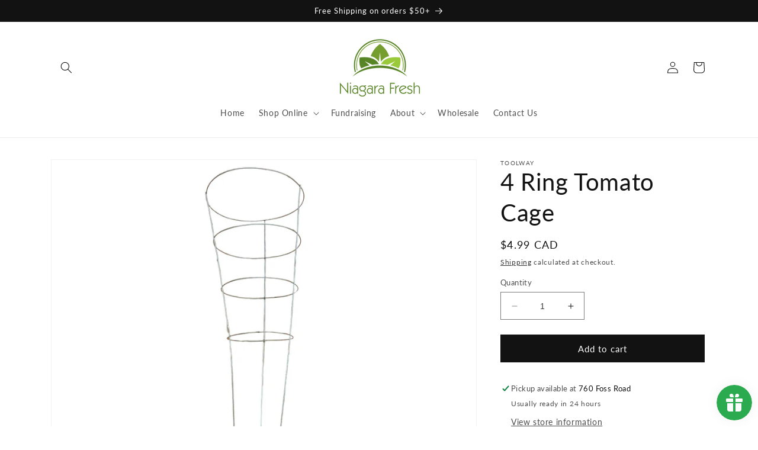

--- FILE ---
content_type: text/javascript; charset=utf-8
request_url: https://niagarafresh.ca/products/4-ring-tomato-cage.js
body_size: 647
content:
{"id":6947778494499,"title":"4 Ring Tomato Cage","handle":"4-ring-tomato-cage","description":"Wire tomato cage galvanized 4 ring 42x14\"","published_at":"2024-03-15T11:25:38-04:00","created_at":"2024-03-15T11:25:38-04:00","vendor":"Toolway","type":"Garden Centre","tags":["Garden centre clearance","toolway2024"],"price":499,"price_min":499,"price_max":499,"available":true,"price_varies":false,"compare_at_price":499,"compare_at_price_min":499,"compare_at_price_max":499,"compare_at_price_varies":false,"variants":[{"id":40318943068195,"title":"Default Title","option1":"Default Title","option2":null,"option3":null,"sku":"","requires_shipping":true,"taxable":true,"featured_image":null,"available":true,"name":"4 Ring Tomato Cage","public_title":null,"options":["Default Title"],"price":499,"weight":0,"compare_at_price":499,"inventory_management":"shopify","barcode":"020861842618","requires_selling_plan":false,"selling_plan_allocations":[]}],"images":["\/\/cdn.shopify.com\/s\/files\/1\/0289\/0714\/3203\/files\/Photoroom-20240322-130241.png?v=1711127835"],"featured_image":"\/\/cdn.shopify.com\/s\/files\/1\/0289\/0714\/3203\/files\/Photoroom-20240322-130241.png?v=1711127835","options":[{"name":"Title","position":1,"values":["Default Title"]}],"url":"\/products\/4-ring-tomato-cage","media":[{"alt":null,"id":25531273117731,"position":1,"preview_image":{"aspect_ratio":1.333,"height":1500,"width":2000,"src":"https:\/\/cdn.shopify.com\/s\/files\/1\/0289\/0714\/3203\/files\/Photoroom-20240322-130241.png?v=1711127835"},"aspect_ratio":1.333,"height":1500,"media_type":"image","src":"https:\/\/cdn.shopify.com\/s\/files\/1\/0289\/0714\/3203\/files\/Photoroom-20240322-130241.png?v=1711127835","width":2000}],"requires_selling_plan":false,"selling_plan_groups":[]}